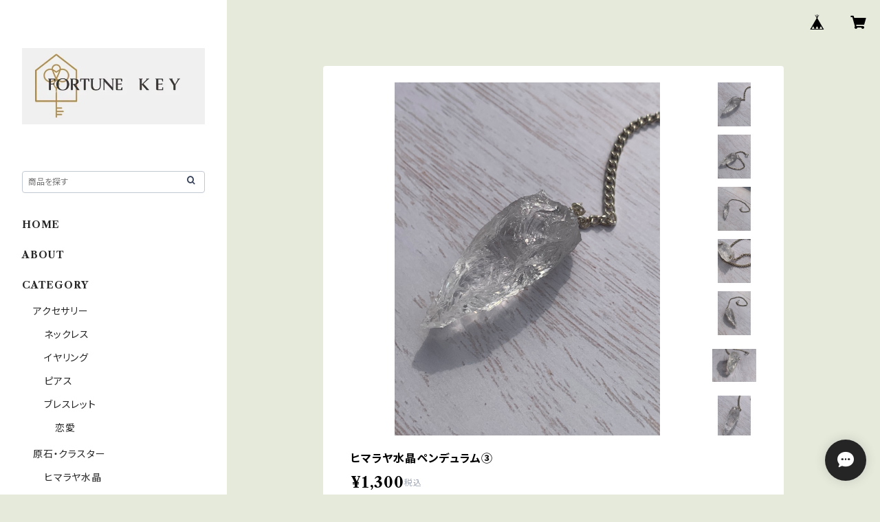

--- FILE ---
content_type: text/html; charset=UTF-8
request_url: https://shop.fortune-key.com/items/75349694/reviews?format=user&score=all&page=1
body_size: 1426
content:
				<li class="review01__listChild">
			<figure class="review01__itemInfo">
				<a href="/items/62442841" class="review01__imgWrap">
					<img src="https://baseec-img-mng.akamaized.net/images/item/origin/2b213054e104f66afab4360a8d84ef66.jpg?imformat=generic&q=90&im=Resize,width=146,type=normal" alt="淡いピンク色／神の渓谷のヒマラヤ水晶 2" class="review01__img">
				</a>
				<figcaption class="review01__item">
					<i class="review01__iconImg ico--good"></i>
					<p class="review01__itemName">淡いピンク色／神の渓谷のヒマラヤ水晶 2</p>
										<time datetime="2023-10-04" class="review01__date">2023/10/04</time>
				</figcaption>
			</figure><!-- /.review01__itemInfo -->
						<p class="review01__comment">想像通りのとても美しい子でした✨👏テリテリで、キラキラと輝き、虹も見える優しい色合いのピンクが美しく素敵なクラスターありがとうございました🥰
ご縁があり良かったです🙇‍♀️また、丁寧なご対応ありがとうございました！おまけのお心遣いもありがとうございました💖</p>
									<p class="review01__reply">レビューありがとうございます😊こちらこそ
ご丁寧なやりとりをしていただきありがとうございます。ヒマラヤクラスター気に入って頂けてとても嬉しいです✨
また、何かございましたら、いつでもお問い合わせくださいませ🤲</p>
					</li>
				<li class="review01__listChild">
			<figure class="review01__itemInfo">
				<a href="/items/75663055" class="review01__imgWrap">
					<img src="https://baseec-img-mng.akamaized.net/images/item/origin/9eefa296268d3f04ed7b5f2b157a2b75.jpg?imformat=generic&q=90&im=Resize,width=146,type=normal" alt="スモーキークォーツネックレス　①" class="review01__img">
				</a>
				<figcaption class="review01__item">
					<i class="review01__iconImg ico--good"></i>
					<p class="review01__itemName">スモーキークォーツネックレス　①</p>
										<time datetime="2023-07-04" class="review01__date">2023/07/04</time>
				</figcaption>
			</figure><!-- /.review01__itemInfo -->
								</li>
				<li class="review01__listChild">
			<figure class="review01__itemInfo">
				<a href="/items/63424117" class="review01__imgWrap">
					<img src="https://baseec-img-mng.akamaized.net/images/item/origin/2c594bc034ff88f491eb260525e2d960.jpg?imformat=generic&q=90&im=Resize,width=146,type=normal" alt="もふもふオケナイト2" class="review01__img">
				</a>
				<figcaption class="review01__item">
					<i class="review01__iconImg ico--good"></i>
					<p class="review01__itemName">もふもふオケナイト2</p>
										<time datetime="2023-01-01" class="review01__date">2023/01/01</time>
				</figcaption>
			</figure><!-- /.review01__itemInfo -->
						<p class="review01__comment">もふもふかわいいオケナイト！！
迅速なご対応と丁寧なお手紙、ありがとうございました。
素敵なプレゼントも活用させて頂きます。</p>
									<p class="review01__reply">この度は当店のオケナイトをご購入頂きまして、ありがとうございました。プレゼントもお気に召して頂いて嬉しいです♪又機会がございましたらよろしくお願い致します。</p>
					</li>
				<li class="review01__listChild">
			<figure class="review01__itemInfo">
				<a href="/items/48583867" class="review01__imgWrap">
					<img src="https://baseec-img-mng.akamaized.net/images/item/origin/257d36bd0912fa70a6dafa9d0f55b3c9.jpg?imformat=generic&q=90&im=Resize,width=146,type=normal" alt="ヒマラヤ水晶ペンデュラム☆占い／浄化" class="review01__img">
				</a>
				<figcaption class="review01__item">
					<i class="review01__iconImg ico--good"></i>
					<p class="review01__itemName">ヒマラヤ水晶ペンデュラム☆占い／浄化</p>
										<time datetime="2022-08-06" class="review01__date">2022/08/06</time>
				</figcaption>
			</figure><!-- /.review01__itemInfo -->
								</li>
				<li class="review01__listChild">
			<figure class="review01__itemInfo">
				<a href="/items/62277593" class="review01__imgWrap">
					<img src="https://baseec-img-mng.akamaized.net/images/item/origin/e2a0f37518bdc20462fe02c5e43a571d.jpg?imformat=generic&q=90&im=Resize,width=146,type=normal" alt="グリーンアポフィライト①" class="review01__img">
				</a>
				<figcaption class="review01__item">
					<i class="review01__iconImg ico--good"></i>
					<p class="review01__itemName">グリーンアポフィライト①</p>
										<time datetime="2022-05-24" class="review01__date">2022/05/24</time>
				</figcaption>
			</figure><!-- /.review01__itemInfo -->
						<p class="review01__comment">小ぶりながら透明感があってとても美しいグリーンアポフィライトでした。ひし形のウィンドウも２つあり、内部には虹もでて、エルフの住むカテドラルクオーツのように感じます。先端はタビーになっていて、スピリットとの橋渡しをしてくれそうです♪♪このたびは迅速丁寧なご対応を誠にありがとうございました。</p>
									<p class="review01__reply">この度はグリーンアポフィライトをご購入頂きましてありがとうございました。
お気に召して頂き、素敵なレビューまで頂き感謝いたします。
ご購入いただきました、石は美しく、クリエイティブで、お客様との素敵なお引き合わせになり嬉しいです。また、新しい商品も入荷予定ですので、ぜひお立ち寄りくださいませ。</p>
					</li>
				<li class="review01__listChild">
			<figure class="review01__itemInfo">
				<a href="/items/49564628" class="review01__imgWrap">
					<img src="https://baseec-img-mng.akamaized.net/images/item/origin/f3359b3385a06a2f37ebcab4a6c195dd.jpg?imformat=generic&q=90&im=Resize,width=146,type=normal" alt="ウォーリーストーン／撫でるおまじない石" class="review01__img">
				</a>
				<figcaption class="review01__item">
					<i class="review01__iconImg ico--good"></i>
					<p class="review01__itemName">ウォーリーストーン／撫でるおまじない石</p>
										<p class="review01__itemVariation">④ロードナイト</p>
										<time datetime="2021-08-14" class="review01__date">2021/08/14</time>
				</figcaption>
			</figure><!-- /.review01__itemInfo -->
								</li>
		